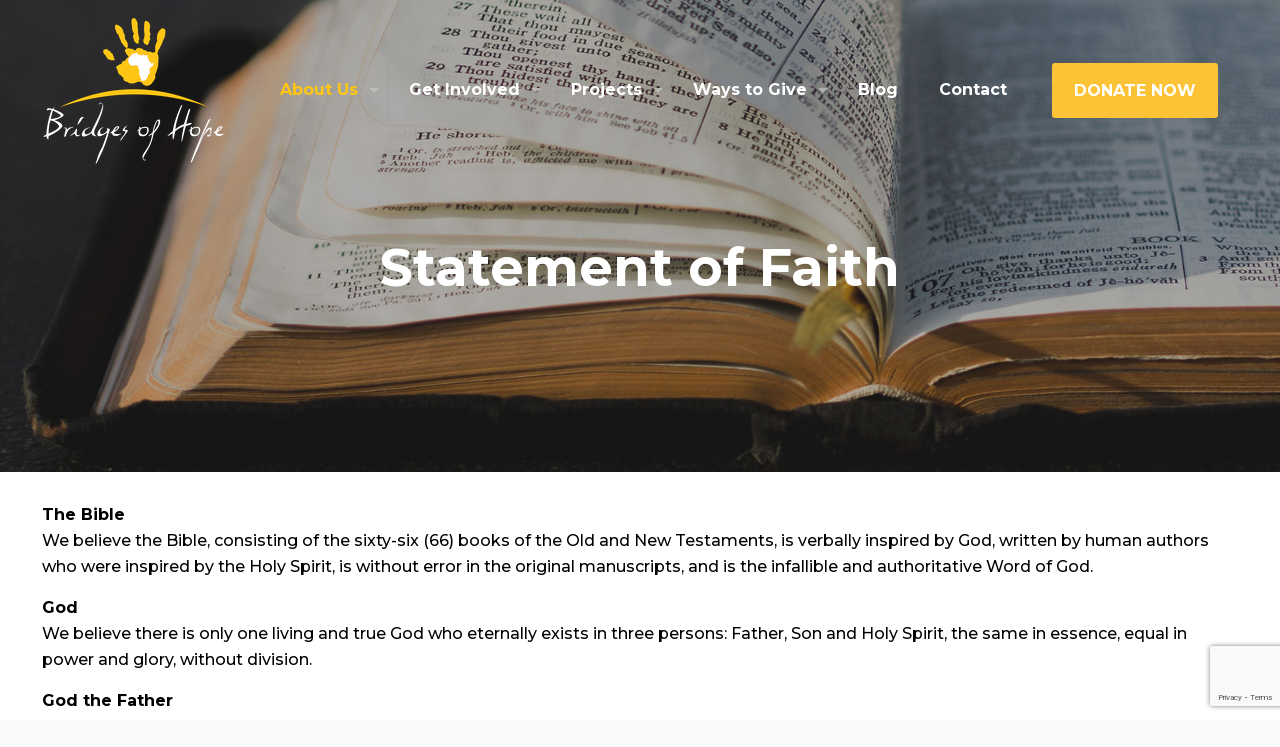

--- FILE ---
content_type: text/html; charset=utf-8
request_url: https://www.google.com/recaptcha/api2/anchor?ar=1&k=6LfmgKMUAAAAAA2iBd4sSIDpi93DTTkqZ49hqc6Y&co=aHR0cHM6Ly9icmlkZ2Vzb2Zob3Bld2VzdGFmcmljYS5jb206NDQz&hl=en&v=PoyoqOPhxBO7pBk68S4YbpHZ&size=invisible&anchor-ms=20000&execute-ms=30000&cb=rch1mom5nopw
body_size: 48807
content:
<!DOCTYPE HTML><html dir="ltr" lang="en"><head><meta http-equiv="Content-Type" content="text/html; charset=UTF-8">
<meta http-equiv="X-UA-Compatible" content="IE=edge">
<title>reCAPTCHA</title>
<style type="text/css">
/* cyrillic-ext */
@font-face {
  font-family: 'Roboto';
  font-style: normal;
  font-weight: 400;
  font-stretch: 100%;
  src: url(//fonts.gstatic.com/s/roboto/v48/KFO7CnqEu92Fr1ME7kSn66aGLdTylUAMa3GUBHMdazTgWw.woff2) format('woff2');
  unicode-range: U+0460-052F, U+1C80-1C8A, U+20B4, U+2DE0-2DFF, U+A640-A69F, U+FE2E-FE2F;
}
/* cyrillic */
@font-face {
  font-family: 'Roboto';
  font-style: normal;
  font-weight: 400;
  font-stretch: 100%;
  src: url(//fonts.gstatic.com/s/roboto/v48/KFO7CnqEu92Fr1ME7kSn66aGLdTylUAMa3iUBHMdazTgWw.woff2) format('woff2');
  unicode-range: U+0301, U+0400-045F, U+0490-0491, U+04B0-04B1, U+2116;
}
/* greek-ext */
@font-face {
  font-family: 'Roboto';
  font-style: normal;
  font-weight: 400;
  font-stretch: 100%;
  src: url(//fonts.gstatic.com/s/roboto/v48/KFO7CnqEu92Fr1ME7kSn66aGLdTylUAMa3CUBHMdazTgWw.woff2) format('woff2');
  unicode-range: U+1F00-1FFF;
}
/* greek */
@font-face {
  font-family: 'Roboto';
  font-style: normal;
  font-weight: 400;
  font-stretch: 100%;
  src: url(//fonts.gstatic.com/s/roboto/v48/KFO7CnqEu92Fr1ME7kSn66aGLdTylUAMa3-UBHMdazTgWw.woff2) format('woff2');
  unicode-range: U+0370-0377, U+037A-037F, U+0384-038A, U+038C, U+038E-03A1, U+03A3-03FF;
}
/* math */
@font-face {
  font-family: 'Roboto';
  font-style: normal;
  font-weight: 400;
  font-stretch: 100%;
  src: url(//fonts.gstatic.com/s/roboto/v48/KFO7CnqEu92Fr1ME7kSn66aGLdTylUAMawCUBHMdazTgWw.woff2) format('woff2');
  unicode-range: U+0302-0303, U+0305, U+0307-0308, U+0310, U+0312, U+0315, U+031A, U+0326-0327, U+032C, U+032F-0330, U+0332-0333, U+0338, U+033A, U+0346, U+034D, U+0391-03A1, U+03A3-03A9, U+03B1-03C9, U+03D1, U+03D5-03D6, U+03F0-03F1, U+03F4-03F5, U+2016-2017, U+2034-2038, U+203C, U+2040, U+2043, U+2047, U+2050, U+2057, U+205F, U+2070-2071, U+2074-208E, U+2090-209C, U+20D0-20DC, U+20E1, U+20E5-20EF, U+2100-2112, U+2114-2115, U+2117-2121, U+2123-214F, U+2190, U+2192, U+2194-21AE, U+21B0-21E5, U+21F1-21F2, U+21F4-2211, U+2213-2214, U+2216-22FF, U+2308-230B, U+2310, U+2319, U+231C-2321, U+2336-237A, U+237C, U+2395, U+239B-23B7, U+23D0, U+23DC-23E1, U+2474-2475, U+25AF, U+25B3, U+25B7, U+25BD, U+25C1, U+25CA, U+25CC, U+25FB, U+266D-266F, U+27C0-27FF, U+2900-2AFF, U+2B0E-2B11, U+2B30-2B4C, U+2BFE, U+3030, U+FF5B, U+FF5D, U+1D400-1D7FF, U+1EE00-1EEFF;
}
/* symbols */
@font-face {
  font-family: 'Roboto';
  font-style: normal;
  font-weight: 400;
  font-stretch: 100%;
  src: url(//fonts.gstatic.com/s/roboto/v48/KFO7CnqEu92Fr1ME7kSn66aGLdTylUAMaxKUBHMdazTgWw.woff2) format('woff2');
  unicode-range: U+0001-000C, U+000E-001F, U+007F-009F, U+20DD-20E0, U+20E2-20E4, U+2150-218F, U+2190, U+2192, U+2194-2199, U+21AF, U+21E6-21F0, U+21F3, U+2218-2219, U+2299, U+22C4-22C6, U+2300-243F, U+2440-244A, U+2460-24FF, U+25A0-27BF, U+2800-28FF, U+2921-2922, U+2981, U+29BF, U+29EB, U+2B00-2BFF, U+4DC0-4DFF, U+FFF9-FFFB, U+10140-1018E, U+10190-1019C, U+101A0, U+101D0-101FD, U+102E0-102FB, U+10E60-10E7E, U+1D2C0-1D2D3, U+1D2E0-1D37F, U+1F000-1F0FF, U+1F100-1F1AD, U+1F1E6-1F1FF, U+1F30D-1F30F, U+1F315, U+1F31C, U+1F31E, U+1F320-1F32C, U+1F336, U+1F378, U+1F37D, U+1F382, U+1F393-1F39F, U+1F3A7-1F3A8, U+1F3AC-1F3AF, U+1F3C2, U+1F3C4-1F3C6, U+1F3CA-1F3CE, U+1F3D4-1F3E0, U+1F3ED, U+1F3F1-1F3F3, U+1F3F5-1F3F7, U+1F408, U+1F415, U+1F41F, U+1F426, U+1F43F, U+1F441-1F442, U+1F444, U+1F446-1F449, U+1F44C-1F44E, U+1F453, U+1F46A, U+1F47D, U+1F4A3, U+1F4B0, U+1F4B3, U+1F4B9, U+1F4BB, U+1F4BF, U+1F4C8-1F4CB, U+1F4D6, U+1F4DA, U+1F4DF, U+1F4E3-1F4E6, U+1F4EA-1F4ED, U+1F4F7, U+1F4F9-1F4FB, U+1F4FD-1F4FE, U+1F503, U+1F507-1F50B, U+1F50D, U+1F512-1F513, U+1F53E-1F54A, U+1F54F-1F5FA, U+1F610, U+1F650-1F67F, U+1F687, U+1F68D, U+1F691, U+1F694, U+1F698, U+1F6AD, U+1F6B2, U+1F6B9-1F6BA, U+1F6BC, U+1F6C6-1F6CF, U+1F6D3-1F6D7, U+1F6E0-1F6EA, U+1F6F0-1F6F3, U+1F6F7-1F6FC, U+1F700-1F7FF, U+1F800-1F80B, U+1F810-1F847, U+1F850-1F859, U+1F860-1F887, U+1F890-1F8AD, U+1F8B0-1F8BB, U+1F8C0-1F8C1, U+1F900-1F90B, U+1F93B, U+1F946, U+1F984, U+1F996, U+1F9E9, U+1FA00-1FA6F, U+1FA70-1FA7C, U+1FA80-1FA89, U+1FA8F-1FAC6, U+1FACE-1FADC, U+1FADF-1FAE9, U+1FAF0-1FAF8, U+1FB00-1FBFF;
}
/* vietnamese */
@font-face {
  font-family: 'Roboto';
  font-style: normal;
  font-weight: 400;
  font-stretch: 100%;
  src: url(//fonts.gstatic.com/s/roboto/v48/KFO7CnqEu92Fr1ME7kSn66aGLdTylUAMa3OUBHMdazTgWw.woff2) format('woff2');
  unicode-range: U+0102-0103, U+0110-0111, U+0128-0129, U+0168-0169, U+01A0-01A1, U+01AF-01B0, U+0300-0301, U+0303-0304, U+0308-0309, U+0323, U+0329, U+1EA0-1EF9, U+20AB;
}
/* latin-ext */
@font-face {
  font-family: 'Roboto';
  font-style: normal;
  font-weight: 400;
  font-stretch: 100%;
  src: url(//fonts.gstatic.com/s/roboto/v48/KFO7CnqEu92Fr1ME7kSn66aGLdTylUAMa3KUBHMdazTgWw.woff2) format('woff2');
  unicode-range: U+0100-02BA, U+02BD-02C5, U+02C7-02CC, U+02CE-02D7, U+02DD-02FF, U+0304, U+0308, U+0329, U+1D00-1DBF, U+1E00-1E9F, U+1EF2-1EFF, U+2020, U+20A0-20AB, U+20AD-20C0, U+2113, U+2C60-2C7F, U+A720-A7FF;
}
/* latin */
@font-face {
  font-family: 'Roboto';
  font-style: normal;
  font-weight: 400;
  font-stretch: 100%;
  src: url(//fonts.gstatic.com/s/roboto/v48/KFO7CnqEu92Fr1ME7kSn66aGLdTylUAMa3yUBHMdazQ.woff2) format('woff2');
  unicode-range: U+0000-00FF, U+0131, U+0152-0153, U+02BB-02BC, U+02C6, U+02DA, U+02DC, U+0304, U+0308, U+0329, U+2000-206F, U+20AC, U+2122, U+2191, U+2193, U+2212, U+2215, U+FEFF, U+FFFD;
}
/* cyrillic-ext */
@font-face {
  font-family: 'Roboto';
  font-style: normal;
  font-weight: 500;
  font-stretch: 100%;
  src: url(//fonts.gstatic.com/s/roboto/v48/KFO7CnqEu92Fr1ME7kSn66aGLdTylUAMa3GUBHMdazTgWw.woff2) format('woff2');
  unicode-range: U+0460-052F, U+1C80-1C8A, U+20B4, U+2DE0-2DFF, U+A640-A69F, U+FE2E-FE2F;
}
/* cyrillic */
@font-face {
  font-family: 'Roboto';
  font-style: normal;
  font-weight: 500;
  font-stretch: 100%;
  src: url(//fonts.gstatic.com/s/roboto/v48/KFO7CnqEu92Fr1ME7kSn66aGLdTylUAMa3iUBHMdazTgWw.woff2) format('woff2');
  unicode-range: U+0301, U+0400-045F, U+0490-0491, U+04B0-04B1, U+2116;
}
/* greek-ext */
@font-face {
  font-family: 'Roboto';
  font-style: normal;
  font-weight: 500;
  font-stretch: 100%;
  src: url(//fonts.gstatic.com/s/roboto/v48/KFO7CnqEu92Fr1ME7kSn66aGLdTylUAMa3CUBHMdazTgWw.woff2) format('woff2');
  unicode-range: U+1F00-1FFF;
}
/* greek */
@font-face {
  font-family: 'Roboto';
  font-style: normal;
  font-weight: 500;
  font-stretch: 100%;
  src: url(//fonts.gstatic.com/s/roboto/v48/KFO7CnqEu92Fr1ME7kSn66aGLdTylUAMa3-UBHMdazTgWw.woff2) format('woff2');
  unicode-range: U+0370-0377, U+037A-037F, U+0384-038A, U+038C, U+038E-03A1, U+03A3-03FF;
}
/* math */
@font-face {
  font-family: 'Roboto';
  font-style: normal;
  font-weight: 500;
  font-stretch: 100%;
  src: url(//fonts.gstatic.com/s/roboto/v48/KFO7CnqEu92Fr1ME7kSn66aGLdTylUAMawCUBHMdazTgWw.woff2) format('woff2');
  unicode-range: U+0302-0303, U+0305, U+0307-0308, U+0310, U+0312, U+0315, U+031A, U+0326-0327, U+032C, U+032F-0330, U+0332-0333, U+0338, U+033A, U+0346, U+034D, U+0391-03A1, U+03A3-03A9, U+03B1-03C9, U+03D1, U+03D5-03D6, U+03F0-03F1, U+03F4-03F5, U+2016-2017, U+2034-2038, U+203C, U+2040, U+2043, U+2047, U+2050, U+2057, U+205F, U+2070-2071, U+2074-208E, U+2090-209C, U+20D0-20DC, U+20E1, U+20E5-20EF, U+2100-2112, U+2114-2115, U+2117-2121, U+2123-214F, U+2190, U+2192, U+2194-21AE, U+21B0-21E5, U+21F1-21F2, U+21F4-2211, U+2213-2214, U+2216-22FF, U+2308-230B, U+2310, U+2319, U+231C-2321, U+2336-237A, U+237C, U+2395, U+239B-23B7, U+23D0, U+23DC-23E1, U+2474-2475, U+25AF, U+25B3, U+25B7, U+25BD, U+25C1, U+25CA, U+25CC, U+25FB, U+266D-266F, U+27C0-27FF, U+2900-2AFF, U+2B0E-2B11, U+2B30-2B4C, U+2BFE, U+3030, U+FF5B, U+FF5D, U+1D400-1D7FF, U+1EE00-1EEFF;
}
/* symbols */
@font-face {
  font-family: 'Roboto';
  font-style: normal;
  font-weight: 500;
  font-stretch: 100%;
  src: url(//fonts.gstatic.com/s/roboto/v48/KFO7CnqEu92Fr1ME7kSn66aGLdTylUAMaxKUBHMdazTgWw.woff2) format('woff2');
  unicode-range: U+0001-000C, U+000E-001F, U+007F-009F, U+20DD-20E0, U+20E2-20E4, U+2150-218F, U+2190, U+2192, U+2194-2199, U+21AF, U+21E6-21F0, U+21F3, U+2218-2219, U+2299, U+22C4-22C6, U+2300-243F, U+2440-244A, U+2460-24FF, U+25A0-27BF, U+2800-28FF, U+2921-2922, U+2981, U+29BF, U+29EB, U+2B00-2BFF, U+4DC0-4DFF, U+FFF9-FFFB, U+10140-1018E, U+10190-1019C, U+101A0, U+101D0-101FD, U+102E0-102FB, U+10E60-10E7E, U+1D2C0-1D2D3, U+1D2E0-1D37F, U+1F000-1F0FF, U+1F100-1F1AD, U+1F1E6-1F1FF, U+1F30D-1F30F, U+1F315, U+1F31C, U+1F31E, U+1F320-1F32C, U+1F336, U+1F378, U+1F37D, U+1F382, U+1F393-1F39F, U+1F3A7-1F3A8, U+1F3AC-1F3AF, U+1F3C2, U+1F3C4-1F3C6, U+1F3CA-1F3CE, U+1F3D4-1F3E0, U+1F3ED, U+1F3F1-1F3F3, U+1F3F5-1F3F7, U+1F408, U+1F415, U+1F41F, U+1F426, U+1F43F, U+1F441-1F442, U+1F444, U+1F446-1F449, U+1F44C-1F44E, U+1F453, U+1F46A, U+1F47D, U+1F4A3, U+1F4B0, U+1F4B3, U+1F4B9, U+1F4BB, U+1F4BF, U+1F4C8-1F4CB, U+1F4D6, U+1F4DA, U+1F4DF, U+1F4E3-1F4E6, U+1F4EA-1F4ED, U+1F4F7, U+1F4F9-1F4FB, U+1F4FD-1F4FE, U+1F503, U+1F507-1F50B, U+1F50D, U+1F512-1F513, U+1F53E-1F54A, U+1F54F-1F5FA, U+1F610, U+1F650-1F67F, U+1F687, U+1F68D, U+1F691, U+1F694, U+1F698, U+1F6AD, U+1F6B2, U+1F6B9-1F6BA, U+1F6BC, U+1F6C6-1F6CF, U+1F6D3-1F6D7, U+1F6E0-1F6EA, U+1F6F0-1F6F3, U+1F6F7-1F6FC, U+1F700-1F7FF, U+1F800-1F80B, U+1F810-1F847, U+1F850-1F859, U+1F860-1F887, U+1F890-1F8AD, U+1F8B0-1F8BB, U+1F8C0-1F8C1, U+1F900-1F90B, U+1F93B, U+1F946, U+1F984, U+1F996, U+1F9E9, U+1FA00-1FA6F, U+1FA70-1FA7C, U+1FA80-1FA89, U+1FA8F-1FAC6, U+1FACE-1FADC, U+1FADF-1FAE9, U+1FAF0-1FAF8, U+1FB00-1FBFF;
}
/* vietnamese */
@font-face {
  font-family: 'Roboto';
  font-style: normal;
  font-weight: 500;
  font-stretch: 100%;
  src: url(//fonts.gstatic.com/s/roboto/v48/KFO7CnqEu92Fr1ME7kSn66aGLdTylUAMa3OUBHMdazTgWw.woff2) format('woff2');
  unicode-range: U+0102-0103, U+0110-0111, U+0128-0129, U+0168-0169, U+01A0-01A1, U+01AF-01B0, U+0300-0301, U+0303-0304, U+0308-0309, U+0323, U+0329, U+1EA0-1EF9, U+20AB;
}
/* latin-ext */
@font-face {
  font-family: 'Roboto';
  font-style: normal;
  font-weight: 500;
  font-stretch: 100%;
  src: url(//fonts.gstatic.com/s/roboto/v48/KFO7CnqEu92Fr1ME7kSn66aGLdTylUAMa3KUBHMdazTgWw.woff2) format('woff2');
  unicode-range: U+0100-02BA, U+02BD-02C5, U+02C7-02CC, U+02CE-02D7, U+02DD-02FF, U+0304, U+0308, U+0329, U+1D00-1DBF, U+1E00-1E9F, U+1EF2-1EFF, U+2020, U+20A0-20AB, U+20AD-20C0, U+2113, U+2C60-2C7F, U+A720-A7FF;
}
/* latin */
@font-face {
  font-family: 'Roboto';
  font-style: normal;
  font-weight: 500;
  font-stretch: 100%;
  src: url(//fonts.gstatic.com/s/roboto/v48/KFO7CnqEu92Fr1ME7kSn66aGLdTylUAMa3yUBHMdazQ.woff2) format('woff2');
  unicode-range: U+0000-00FF, U+0131, U+0152-0153, U+02BB-02BC, U+02C6, U+02DA, U+02DC, U+0304, U+0308, U+0329, U+2000-206F, U+20AC, U+2122, U+2191, U+2193, U+2212, U+2215, U+FEFF, U+FFFD;
}
/* cyrillic-ext */
@font-face {
  font-family: 'Roboto';
  font-style: normal;
  font-weight: 900;
  font-stretch: 100%;
  src: url(//fonts.gstatic.com/s/roboto/v48/KFO7CnqEu92Fr1ME7kSn66aGLdTylUAMa3GUBHMdazTgWw.woff2) format('woff2');
  unicode-range: U+0460-052F, U+1C80-1C8A, U+20B4, U+2DE0-2DFF, U+A640-A69F, U+FE2E-FE2F;
}
/* cyrillic */
@font-face {
  font-family: 'Roboto';
  font-style: normal;
  font-weight: 900;
  font-stretch: 100%;
  src: url(//fonts.gstatic.com/s/roboto/v48/KFO7CnqEu92Fr1ME7kSn66aGLdTylUAMa3iUBHMdazTgWw.woff2) format('woff2');
  unicode-range: U+0301, U+0400-045F, U+0490-0491, U+04B0-04B1, U+2116;
}
/* greek-ext */
@font-face {
  font-family: 'Roboto';
  font-style: normal;
  font-weight: 900;
  font-stretch: 100%;
  src: url(//fonts.gstatic.com/s/roboto/v48/KFO7CnqEu92Fr1ME7kSn66aGLdTylUAMa3CUBHMdazTgWw.woff2) format('woff2');
  unicode-range: U+1F00-1FFF;
}
/* greek */
@font-face {
  font-family: 'Roboto';
  font-style: normal;
  font-weight: 900;
  font-stretch: 100%;
  src: url(//fonts.gstatic.com/s/roboto/v48/KFO7CnqEu92Fr1ME7kSn66aGLdTylUAMa3-UBHMdazTgWw.woff2) format('woff2');
  unicode-range: U+0370-0377, U+037A-037F, U+0384-038A, U+038C, U+038E-03A1, U+03A3-03FF;
}
/* math */
@font-face {
  font-family: 'Roboto';
  font-style: normal;
  font-weight: 900;
  font-stretch: 100%;
  src: url(//fonts.gstatic.com/s/roboto/v48/KFO7CnqEu92Fr1ME7kSn66aGLdTylUAMawCUBHMdazTgWw.woff2) format('woff2');
  unicode-range: U+0302-0303, U+0305, U+0307-0308, U+0310, U+0312, U+0315, U+031A, U+0326-0327, U+032C, U+032F-0330, U+0332-0333, U+0338, U+033A, U+0346, U+034D, U+0391-03A1, U+03A3-03A9, U+03B1-03C9, U+03D1, U+03D5-03D6, U+03F0-03F1, U+03F4-03F5, U+2016-2017, U+2034-2038, U+203C, U+2040, U+2043, U+2047, U+2050, U+2057, U+205F, U+2070-2071, U+2074-208E, U+2090-209C, U+20D0-20DC, U+20E1, U+20E5-20EF, U+2100-2112, U+2114-2115, U+2117-2121, U+2123-214F, U+2190, U+2192, U+2194-21AE, U+21B0-21E5, U+21F1-21F2, U+21F4-2211, U+2213-2214, U+2216-22FF, U+2308-230B, U+2310, U+2319, U+231C-2321, U+2336-237A, U+237C, U+2395, U+239B-23B7, U+23D0, U+23DC-23E1, U+2474-2475, U+25AF, U+25B3, U+25B7, U+25BD, U+25C1, U+25CA, U+25CC, U+25FB, U+266D-266F, U+27C0-27FF, U+2900-2AFF, U+2B0E-2B11, U+2B30-2B4C, U+2BFE, U+3030, U+FF5B, U+FF5D, U+1D400-1D7FF, U+1EE00-1EEFF;
}
/* symbols */
@font-face {
  font-family: 'Roboto';
  font-style: normal;
  font-weight: 900;
  font-stretch: 100%;
  src: url(//fonts.gstatic.com/s/roboto/v48/KFO7CnqEu92Fr1ME7kSn66aGLdTylUAMaxKUBHMdazTgWw.woff2) format('woff2');
  unicode-range: U+0001-000C, U+000E-001F, U+007F-009F, U+20DD-20E0, U+20E2-20E4, U+2150-218F, U+2190, U+2192, U+2194-2199, U+21AF, U+21E6-21F0, U+21F3, U+2218-2219, U+2299, U+22C4-22C6, U+2300-243F, U+2440-244A, U+2460-24FF, U+25A0-27BF, U+2800-28FF, U+2921-2922, U+2981, U+29BF, U+29EB, U+2B00-2BFF, U+4DC0-4DFF, U+FFF9-FFFB, U+10140-1018E, U+10190-1019C, U+101A0, U+101D0-101FD, U+102E0-102FB, U+10E60-10E7E, U+1D2C0-1D2D3, U+1D2E0-1D37F, U+1F000-1F0FF, U+1F100-1F1AD, U+1F1E6-1F1FF, U+1F30D-1F30F, U+1F315, U+1F31C, U+1F31E, U+1F320-1F32C, U+1F336, U+1F378, U+1F37D, U+1F382, U+1F393-1F39F, U+1F3A7-1F3A8, U+1F3AC-1F3AF, U+1F3C2, U+1F3C4-1F3C6, U+1F3CA-1F3CE, U+1F3D4-1F3E0, U+1F3ED, U+1F3F1-1F3F3, U+1F3F5-1F3F7, U+1F408, U+1F415, U+1F41F, U+1F426, U+1F43F, U+1F441-1F442, U+1F444, U+1F446-1F449, U+1F44C-1F44E, U+1F453, U+1F46A, U+1F47D, U+1F4A3, U+1F4B0, U+1F4B3, U+1F4B9, U+1F4BB, U+1F4BF, U+1F4C8-1F4CB, U+1F4D6, U+1F4DA, U+1F4DF, U+1F4E3-1F4E6, U+1F4EA-1F4ED, U+1F4F7, U+1F4F9-1F4FB, U+1F4FD-1F4FE, U+1F503, U+1F507-1F50B, U+1F50D, U+1F512-1F513, U+1F53E-1F54A, U+1F54F-1F5FA, U+1F610, U+1F650-1F67F, U+1F687, U+1F68D, U+1F691, U+1F694, U+1F698, U+1F6AD, U+1F6B2, U+1F6B9-1F6BA, U+1F6BC, U+1F6C6-1F6CF, U+1F6D3-1F6D7, U+1F6E0-1F6EA, U+1F6F0-1F6F3, U+1F6F7-1F6FC, U+1F700-1F7FF, U+1F800-1F80B, U+1F810-1F847, U+1F850-1F859, U+1F860-1F887, U+1F890-1F8AD, U+1F8B0-1F8BB, U+1F8C0-1F8C1, U+1F900-1F90B, U+1F93B, U+1F946, U+1F984, U+1F996, U+1F9E9, U+1FA00-1FA6F, U+1FA70-1FA7C, U+1FA80-1FA89, U+1FA8F-1FAC6, U+1FACE-1FADC, U+1FADF-1FAE9, U+1FAF0-1FAF8, U+1FB00-1FBFF;
}
/* vietnamese */
@font-face {
  font-family: 'Roboto';
  font-style: normal;
  font-weight: 900;
  font-stretch: 100%;
  src: url(//fonts.gstatic.com/s/roboto/v48/KFO7CnqEu92Fr1ME7kSn66aGLdTylUAMa3OUBHMdazTgWw.woff2) format('woff2');
  unicode-range: U+0102-0103, U+0110-0111, U+0128-0129, U+0168-0169, U+01A0-01A1, U+01AF-01B0, U+0300-0301, U+0303-0304, U+0308-0309, U+0323, U+0329, U+1EA0-1EF9, U+20AB;
}
/* latin-ext */
@font-face {
  font-family: 'Roboto';
  font-style: normal;
  font-weight: 900;
  font-stretch: 100%;
  src: url(//fonts.gstatic.com/s/roboto/v48/KFO7CnqEu92Fr1ME7kSn66aGLdTylUAMa3KUBHMdazTgWw.woff2) format('woff2');
  unicode-range: U+0100-02BA, U+02BD-02C5, U+02C7-02CC, U+02CE-02D7, U+02DD-02FF, U+0304, U+0308, U+0329, U+1D00-1DBF, U+1E00-1E9F, U+1EF2-1EFF, U+2020, U+20A0-20AB, U+20AD-20C0, U+2113, U+2C60-2C7F, U+A720-A7FF;
}
/* latin */
@font-face {
  font-family: 'Roboto';
  font-style: normal;
  font-weight: 900;
  font-stretch: 100%;
  src: url(//fonts.gstatic.com/s/roboto/v48/KFO7CnqEu92Fr1ME7kSn66aGLdTylUAMa3yUBHMdazQ.woff2) format('woff2');
  unicode-range: U+0000-00FF, U+0131, U+0152-0153, U+02BB-02BC, U+02C6, U+02DA, U+02DC, U+0304, U+0308, U+0329, U+2000-206F, U+20AC, U+2122, U+2191, U+2193, U+2212, U+2215, U+FEFF, U+FFFD;
}

</style>
<link rel="stylesheet" type="text/css" href="https://www.gstatic.com/recaptcha/releases/PoyoqOPhxBO7pBk68S4YbpHZ/styles__ltr.css">
<script nonce="yQVfA6yRTk3nkZVmUwIFvQ" type="text/javascript">window['__recaptcha_api'] = 'https://www.google.com/recaptcha/api2/';</script>
<script type="text/javascript" src="https://www.gstatic.com/recaptcha/releases/PoyoqOPhxBO7pBk68S4YbpHZ/recaptcha__en.js" nonce="yQVfA6yRTk3nkZVmUwIFvQ">
      
    </script></head>
<body><div id="rc-anchor-alert" class="rc-anchor-alert"></div>
<input type="hidden" id="recaptcha-token" value="[base64]">
<script type="text/javascript" nonce="yQVfA6yRTk3nkZVmUwIFvQ">
      recaptcha.anchor.Main.init("[\x22ainput\x22,[\x22bgdata\x22,\x22\x22,\[base64]/[base64]/[base64]/[base64]/cjw8ejpyPj4+eil9Y2F0Y2gobCl7dGhyb3cgbDt9fSxIPWZ1bmN0aW9uKHcsdCx6KXtpZih3PT0xOTR8fHc9PTIwOCl0LnZbd10/dC52W3ddLmNvbmNhdCh6KTp0LnZbd109b2Yoeix0KTtlbHNle2lmKHQuYkImJnchPTMxNylyZXR1cm47dz09NjZ8fHc9PTEyMnx8dz09NDcwfHx3PT00NHx8dz09NDE2fHx3PT0zOTd8fHc9PTQyMXx8dz09Njh8fHc9PTcwfHx3PT0xODQ/[base64]/[base64]/[base64]/bmV3IGRbVl0oSlswXSk6cD09Mj9uZXcgZFtWXShKWzBdLEpbMV0pOnA9PTM/bmV3IGRbVl0oSlswXSxKWzFdLEpbMl0pOnA9PTQ/[base64]/[base64]/[base64]/[base64]\x22,\[base64]\x22,\[base64]/w7MbQiZnESZywoVTw47DocOpfMKEEw3CjcKFwqfDnsObLMOZX8OeFMKfesK8aC3DhBjCqy7DgE3CksOpDwzDhnfDr8K9w4EUwoLDiQNPwr/DsMOXbcKvflFsUk0nw6VPU8KNwofDpmVTH8KJwoAjw4gyDXzCr11fe1grADvCllFXagHDmzDDk35Sw5/DnWR/w4jCv8KweWVFwp7CiMKow5FHw4N9w7R7asOnwqzCljzDmlfCmlVdw6TDm3DDl8Ktwrkuwrk/SMKWwq7CnMONwptzw4k/w7LDgBvCuzFSSAnCkcOVw5HCp8KhKcOIw4TDhmbDicO7RMKcFkoLw5XCpcO1L08jT8K2Qjk/[base64]/CmzLCqT1mAMKBCUV2Ngguwppma8OMw6ceS8K/YzUSamLDohbClMKyJRfCrAQ5F8KrJVDDu8OdJWLDkcOJQcOkKhguw5PDoMOidTnCgMOqf3jDl1s1wrpbwrpjwr4Ewp4jwqE1e3zDmGPDuMODDDcIMD3CgMKowrkID0PCvcOWQB3CuRfDi8KOI8KGCcK0CMONw4NUwqvDm3bCkhzDizI/[base64]/wqrDtE3CtMOeEGrDoCjCuQPCuUBIYn8qXzkXw65iA8KHXcO7w45hXm/Co8O0w4HDkRXCh8OoUQt3GSnDr8KuwpoKw7QJwrDDtml8dcK6HcKneWnCvFEawpbDnsO9wrU1wrd/esOXw55+w5s6wpEnSsOow5rDjsKcK8OII2bCjhxKwp7CpDXDh8Kow4NMNsKQw6bCsiETOHbDhwBoK17DjV1jw7PCgsOYw5Y9bgRLRMOywrbDscO8WMOiw6t8wpcEWcOpwq4TRsKdM09/OHZtwpDCmcOpwoPCiMOhP0EnwoIeUMKqcRXCkUPCk8KqwrwyFEo4wp1Iw6V0CsOUC8OPw50JW0pCcTvCusOkW8OtQcKwS8OSw5kVwoswwqzCisKKw6cUBEbCscKaw4wJL0nCu8O2w5jCocODw5p7wpdmcm3DiAjChBDCjcO3w7/CpVE5bMOnworDi1BeAQ/DjjghwqtMGcKHB0N2TlfDmXd1w7t1wqfCuSPDs2ckwrJAIDTCulbCn8OSwoZuc17DjMKqwqTCksOPw6YNCMOXVgnDusOoEjthw5g9cT8wFMOMOsOXLVHDogIPRkHCn1txw6J7EV/DnsOTBMOcwo/Dj3jDlsOkw7TClMKJFyMtwrDCsMKmwo9gwr9eBMKpLMOLRMOCw6JfwobDgh/[base64]/DuSTCs1lew6NtcTPDl8K3wrEVCcOtw5PDjHLCq0DCiA9BbMOUc8OlSsOHHCg2BGZGwoApwpPDihMtG8OiwrbDrcKrw4Q9VcOVa8Ksw5IIw7caBsKYwoTDqRXDpBzChcOhcy/ClcKuFMKhwoLCtW8WN0LDtmrClsOUw5JwHsO9MMOwwpN1w593SXvCp8OyFcKeLAwHw57CvVYbw4cnSUTCqE9cw6wjw6hIw5U4ESPCmhfDtsOuw5rCtcKew4XConvDmMO0w41bwox/[base64]/[base64]/ChBBbfGlscF3Dp2vDiMO4ecKXw43CpsKwwofCisO+w59bSFwbEDEHZiQnTcOawqPChy7Ch38mwqJ/w7bDh8Osw5s2w4DDrMKqM1MLw4AEb8KLfD3DuMOlWMKQZjdvw5vDmg/DqcKdTGU+EMOLwqrDqRUlwrTDgcOXw754w6fDqwZeG8KRFMOeAE7Dl8KxV2hXwoIFfsOfXHbDonwpw6EtwrBqwr9QAF/CqyrCrSzDozzDkjbDvcOrJw9NWgM5wo3Dvm4Yw4TCvsOgwqMgw4fDjsK8WwBewrEywpV9I8OSLEbDl1rDisKZTGlgJ0nDpMKndgTCmlVGwpw+w4IzewduFDnCvMK7biTCu8KjQcKkN8OKwqlLKcKtX0A/[base64]/wpPCmQHCrsKXwpLDnMOmX8KZSybDuxHDhBvDrcKfw5vCg8OYw4NuwocPw7DDuWTDqsO2w6zCpxTDo8K4PW5hwoIzw4U2UcKVwphMTMOLw4LClBrDnmrCkC8nw5Y3wovDnT/[base64]/CqirDrQ9PaE3Csj/DmsKaw7RFwpnDtBbDuDEwwrPCn8Kfw6PCs1ZOwrzDpCjDjsKmGcKvwqrDmMK9woDCm0o0wroEwovCgsOSM8K+wpzClzksMwZVWMKXw78RHDk0w5t+V8K5wrLCtcOLIFPCj8OeacKIQcK0Bk8iwqzCksK1eFHCrMKRIGjDg8K+RsK2wrN/fTvCisO6wpHDj8KGBcKTw70Iwo0lJgxNZAFYw43CqcOgGERfM8O2w5TClcOGwrA4wo/[base64]/BF/Dsjl8w7kqMC5NQUPDqcKwwrvDocO4cDdpwo/CqEs3ScOyBExcw6pYwrDCu1jClmnDqXnCnMO5wqMKw6wOwonCj8OhZcONdCbDo8KLwqsPw6dDw7lVw65zw6ECwqVuw4EIBEVfw4ciDmsJRGvCoXgtw4jDmcKhw5LDgsKQUcOpBMO4w6kfwrh/ZXLCsDkbbkU7wovCrRMjwr/Dp8KNw7Nte3oAw43CscK9XGLDm8K/BsK8HzfDrWdKPjDDnsOWTkJ8R8KOMW3DjcKkK8KMJgLDsWk3w6HDhMOhL8KXwpDDilfCocKpTnrCiUhCwqckwolIwoNbcsOTJk8HTQtFw5kBdA3DtcKGR8OVwrvDnsKFwrhXFSvDhkfDu0FdchTCs8ODNcKvw7U1XsKvEcKPbsKwwqY3Sgw+cDvCrcKRw6Y1wr/CvMK9woEow7VAw4VFOcOrw4M4QMKFw6UTPEXDojRlKBLClVXClQQ4w6jCuhvDksKYw77DgyY0FsO2flU7SMOcSsOiwonDrMOdw6Euw73Cr8OwVU/DvGxFwpnDunN6eMKjwpNfw73Crn/Cg1tTRDkiw7DDpsOhw5h0wp8Cw43ChsKQIy/DsMKewrsjwrsFPcOzQAbCvsOXwrnCisOlw73CvUALwqLDsUE/wrk0XR/CocO3GgxDRAooIcOhdMO+Q3FiIcOtwqXDkzBYwo0KJlTDkVJUw4/[base64]/PsO/w4rCjMKEM8Kjw7TCk8KRwp7CsDlCwqZrwpAiw4fChMO4HzTCkmXDuMKhbwxPwp1TwpkhPsK2QkQzwqHCusKbw4YQFVt+B8KZGMKTeMKEOR8tw4Qbw7MGdMO1ccK8cMKQdMOOw4tdw6TCgMKFw4fCqnADHMOQw70Aw6/Cl8K2wok7wq1hM1VAYMOgw7I3w58vUmjDnHvDqMOlGB/[base64]/[base64]/[base64]/w6/DosKmK8O/w6Imw6fCpcKVDMO1UsO9GgdAw45LMcOPwr4yw7bCgEjDp8OYB8K0w7jCv3rDqj/ChcOaQlJzwpAkTSXCr0zDsSTCgsKtJidhwpDCv0XDqMOJwqTDg8KbM3gUT8O9w4nCsSrDhMOWN2N2wqNfwp/DugDDlV1iV8O+w5nCs8OxDmjDnMKZYhLDq8OKVSXCpsOeZVTCkX1qNcK9XMOdwpDCjcKHwqnCglTDmMKewoRRR8OiwoZ1wqLCtnTCkDTDpMKdFlXCpyrDjsKqNkvDrsO4w6/DunZEBsOYZg3CjMKqfcOPXMKcw7Uew5tew7vCkcKZwqbDlsKRw4AEwq7Ck8O7wpfDjG7DtntMGzhuSjJUw6BbIsKhwoNlwqTDr1BVEmrCq3YQwr87w4hiwq7DuT7ChVc+w5XCs3kSwobDgTjDt2BAwrV+w4gAw4kpUC/CocKzYcK7wr3Cv8Kbw59dwokTNQoKCmt2eAzDsBQGZMKSw77ClVJ8RxjDunEoWsK4wrHDicKVXcOaw5BRw7kkwrzCkQE+w7oPeE81dRsLbcOHNMKPw7FSwpvCtsKqwohrUsKTwoJkVMOpw4l3fH04wrk9w5rCr8O+ccOLw6/Dg8KhwrzDj8Ote1khGTjCryRVNsKXwrLDljTDlQrDih7CqcODwoIwZQ3DonDDu8KjTcKZwoAgw5pRw5/CoMOpw5kwRmLCnDFKfH5fwpnDqMOiVcORwr/ChRt6wqMkNj/DrMOYX8OJP8K0fMK0w7zCnlxfw5fDu8KEwrBRw5HDu33DrsOvXsOww6Vdwo7CuRLCqn9TeTDCncK0w5ZRbR/[base64]/DpMOrW8K8PCUVN8OYeFEGK0QFwp1mw5LDlEDChVrDl8KISF/CuzzCqMOoMMKQwoPCvsOYw48Cw5DDp1jCijsaYFwyw7jDpzXDjMOYw7fCvsK+dcO+w7EpOhlKwpApARtjACR1AMOzPRXDucK8QDUpwpc9w5vDmcKTecKwRinCjDltw4MNaF7Cq2EDdMO/woXDqGvCuHd4csO1VxRbw43DjCYow4otasKcwpbCg8ONLMOFwp/CgnjDiTNYwqNbw4/Cl8O5wpY5B8OGw7zCksK5wog8e8O3XMOSdlfDuhfCvsKAw7VoVsOxBcK0w6kJKMKGw5LCkngvw7vDtjvDqi0jOTp/wrstQ8Kcw7HDvVXDkMKtwpfDmg8OKMOnWMKbPHPDuifCgjUYJQ3Dl3FDEMOUUFDCoMOsw44PGnPDk2/DtzTDh8O6PMOeZcKDw4rDncKFwqBwNRlJwq3Dq8KYMMOFc0U+w5Ibw4fDryY+w6jCmMKXw7HCmMOzw7QRFW1UIsOIf8KQw4XCosKtKU/DgsKSw6JFb8KcwrN4w6snw73CocOTI8KUf3x2VMKrbl7Cv8OMKm1ZwpMZwoBAe8OBXcKnaxRWw5s5w7rCnsOFfXDChsKLwqHCulQmNcKaZmYWYcO0LivDkcKjeMKhTMKKBWzCihHCqMOlQVMDSA5xwoE9azUzw7fCmgvClD/DiBLCqgR2DMOzJncDw6B+wpfDhcKSw6/DjMKXazBNw5TDmHMLw5kufGZDfCPDmhjCjE3DrMKJwoECwoXDqcO7w4EdLgciCcOVwq7Ct3XDsXrDucOyAcKqwrfDj0LCg8K3AMKZw6JMQUA0Z8KYw4lOd0zDrsOAN8ODw6fDpjNuRSzCq2R3wohkwq/DnhTDg2cSwr/DsMOjw7s3wqHCt3Q/KsOoeAccw4YkF8K6IwDCvMKbP1bDkVxiwrVCdsO6IsOUwpxzK8OaUCbCmnh8wpAywpgveicVUsKXK8K0w4xTPsKiS8O8enkJwq/DtDLDk8KQwoxsCXhFRg0CwqTDssKmw4zCvMOMc3jDo0FCd8Kaw6AkUsO+wr7CiTkrw7zCtMKyOAJxwqVcd8KsK8K/w5x5bWnCsz4YS8O3AQ7CpsKgBsKESEDDn2rCqMK0eA85w51Twq/CqzbCiA/Ciz3CmsOKwq3CmcKeIcObw7hDDcO1w4sUwrRLe8OhDnLCowAhwpjDncK/w7bDlWnCpgvCmy11bcOxRMKfVAvDi8OgwpZYw4MoQDbCnyPCvMKxwpPCr8KEwqDDh8KdwrHCpH/DiTtfOCnCv3Nmw4nDi8OuP2csIjRew6zCjcOtw7YbeMOwZcOIAnMZwoHDq8OVwojCl8O8ZDbCgcO0w411w6DCqxcbJcKhw4xGLyLDtcOvM8O/[base64]/FDbDu8KzRcKyw4LCmXtTfizCkMKTZkDDvHxJw4/DhsKcbEvDosOew5I+wq8YP8K/LMKud2/DmCjCiiYpw75eZinCm8KWw4nCh8Ocw7/[base64]/[base64]/[base64]/Cpx9XwrDDugVXXMOnw7N2T8OHw6rDgE7CkcOxwqvDtUxLAwTDi8KyEnHDlmpzByTDssOSw5DDmcOzwrLDuzjCosKjdQfCksKXw4lIw7fDpD1vw4kRQsKuVMKBw6/DuMKycB5Hwq7DoFUUcCYhe8Kmw48QMcOTw7fDmk3DmR0vf8OGMkTDo8O/wqnCtcK6wpnDoBh4RQ5xWw96RcOlwq1TH03DjsKdXsOaQzDDkEzCtx3Cl8Olw53CpC/DhcK8wr7CrMOFLcOKOMOJKU/CrXgEY8Kjw77DucKswpjDo8Kaw752wpAvw57DjcKPY8KVwpLDg0nCp8KHYHbDnMO/w6ICORrDvcK/LcOoIcK4w5DCocK9QjvCvhTCmsOcw404wqo0wohyZhx+fyBywobCmQXDuh87czRAwpYcfhd/[base64]/Cg8KLwoNpP8Oiw7DDkG9Iw7jDgS1pwpLDqRdhwoBUHMKkwpISw4ZwdsO6ZXnCh3FDZcKQwp/CjsOKw73CucOqw6xDTzDCgcOJwrTCky5SV8OZw7JARsOHw5oUScOZw4PDqQVRw5orwqDCoSVLU8OmwrfCqcOafMKZwoDDtsKidMKwwr7CkTYXf2QdXArClcO3w6VLEsOmSzNsw7bCtUbCoQzDpX0DasK/w7lMWcKUwqELw63DpMORZ2fDh8KAYX7CtEHDlcOATcOiw6HCinwxwqfCgsOvw7HDl8KvwpnCqn4+B8OQIFBSw47CkMOjwr7Cs8OJwp/[base64]/CrMK8b8OzeMOZw6nCu8K9w4bDlSnCssKMw4jDjMKrXzcHwpPCrcODwrrDnS9Vw4HDnMKfw77CkS0Vw4MTDcKzdxLCicKhw7kEfsOkC3TDiV1fJm1ZZ8Kuw5puISPDq23CgQhEPXR0a2nDjsOQw5PDomnCkAZxSQVZwooaOkoswpXDhMKHwoZWw5Zyw6TDpMKhwqs/w6AxwqPDjUjCuz/ChcOYwrbDpz/CiH/DnsOEwr93wo9cwqxWN8OWwqPDsS4QB8KBw48De8K8E8ODV8KNRCdKN8KPKsONelM+bWRIw59Pw7TDgm0ZVsKlAmI1wpdYA3fCjTPDk8Oywq4Mwr/CscKtwofDjm/DqF4zwqopZcORw51Ow6XDqcO3FsKQwqbCkD8Ew7oLN8KLw6crZn8Kw7bDj8KvOcOuw7cyeyTCpMOEacKUw5fCosK6wqtxEcOQwqbCv8KlfsKlXBvDv8OMwpDCp3jDvRXCqcK+wo/[base64]/[base64]/CjkvDocOLGsOJPcKcGTMWH8KNXMOjJ1TDiwsGWMK+wqzCrMOBw5XCpTAaw7B3wrcqw5lew6DCk2fCgG4/w5nDl1jCh8O4Sk8rwodDwrtEw7QfNcKWwp4PRcKrwoXCiMKDYMKESnMBw6LCpMOGKUdMX0HCosKbwo/CpQjDtEHCkcKSER7DqcOhw47DtQImf8OnwpQDcC5PVMK5w4LDgxLDoCocwqBwO8Kycj8Qw7jCo8OaEGMbfAnDgMK4OFTCrRTCrcKxa8OqW0IfwqJVW8KewoXCtiokD8OiOcKzGkrCuMObwrZtw4vChFvDu8KbwrQ7KTU/w6vDlMKuwoFBw6NrfMO1FyJzwqrDg8KeGmPDmi/CtARhEMOUw4RJSMO6BH91wozDswBzacKMVsOZw6XDvcOjO8KLwoHDm2DCmcOAME8ILBY/[base64]/CksK8OcOpEwgMGsKUGHoHOcKJw5XDvAnCuMKPwpfCq8OHNhrCty01W8K8DCPChMOGG8OLX3XCtcOpX8OoWcKFwqTDqRYww4FxwrHDmsO4wqpfTSjDpcOrw5UGFD52w7R3PcOXOBbDm8OkSHpPw4/CoU44bcOcYGXDlsO+w7PCuznChmLDt8O1w5PCoGotFsKFBGfDjU/DoMKGwohwwpXDqcKFwq1SFVnDugoiwpY4TcO1UmdSeMOvw7ltQ8O3wo/DmcOPM3vCkcKfw5zCnjbDk8KHw7HDt8K+wppkw69fEF4Uw4/CoAdjT8K9w6nCm8KWGsOtw5DDrsO3wqtydA9AMsK2Z8KQw4cde8O4NsOHVcOTw4vDtgHCtljDr8OPw6jCosKBw75nYsKyw5PDoGMFWBfChiY/[base64]/[base64]/woUcwo7DkXTDlH9jw6Z1WjvDj8KRKsOiw5/DiA1UQDVUbsKWWMK6Bj/CssOfHcKlw5ZjWcKDwpxzXcKQwqYhWEjDvsK8w5rDsMOnw5QCDjZKwojCm0gaUyHCnDN5w4h+w6XDnFxCwoEWHx96w7EUwq7Du8KPwoDDpmpkw40/PcKSwqYHQ8O3w6PCvsOzd8O/w7YNCQEcw5PDuMOvVTHDgcKsw6N+w4zDtGc8woxgbsKlwqnCm8KlHsKbGTrCmAhlcg7CgsK/BEHDiVXDncK3wqDDtMOow6cQVzPCnGzCvVgewqB7bMKmCcKLHVPDv8KjwqAhwqR5aGXDslPCvcKOPjtIASgJKw7CmsKgwqgJw5/CqsKPwqgvBCsPK0AxbcObUMObwod3KsKowrwRw7V7wrzDuV7CpSXCjMK/[base64]/w4jChXTDm8KvEkcSwokMwq7CmFvCr8Onw5XDv8OgwqPCv8K6w6xfc8K8X2FLwptGdXI0wo1mw7TCiMKZw7RtN8Ore8O7GsOFIw3ChBTDsxE/wpXDqsOHQFQ2VH3Cmi4TIVzCs8KJQXHCrCDDmHTCs3MDw4F7RDDCk8K0dsKDw4vDqsKdw5rClEkME8KrAx3Dv8K7wrHCswDCmSbCqsOBfMOhacKlw70fwo/[base64]/DtUvDiMKYPxtSAVbDiUh9w5wHwqDCpsOPwojCvVTDr8KfKMObw5jCjDwPwq7Ct3jDhW4gFn3CrhBjwo8SB8ORw4F1w4l2wq4Nwoczw6hpTcKlw7o8wonDmydhTCDCncKYHMOwAsOhw4k9f8OYPCTCn0drwrHCjArCrkB7woFsw4AHWERqSS3CnxbDnMORQ8Obex/[base64]/ClBrDvx/ClMK3IWrDhFrCrMKAa08Awq8Bw6caIsOtbFxaw43CklXCvcKaHX/Cn2TCuBl8wpXDrBfCgsO5wqDDviNBWsOmTMKpwrU0U8Kuw6ZBSsKRwr/DpxhFVAsFKnfDsipFwoIkd38zKR8+w406w6jDqh9yB8O5axvCkgLCkVrCtsOWYcKlw6JYWjonwpcVRnAeSMO6CVwrwonDiB9iwqhNSsKHKR0TD8ODw73ClsOBwo/DpcOlacOQw487QsKDw4jDo8OswpfCgHYOXCnDvUY5wofCgGLDp2wywpkgKMOEwr/Dk8OIw47CiMOQK3/Dij0jw4LDjcO8NcOHw5w/w5bDrWXDrS/[base64]/CuMOJPsO9w4xxwpZJw5xewqRxc8KgwrHDg8O2MQTCvcOKwq/CocONNHXCscKNwq3Cmk/Dn2TDosOeZhokX8KIw4Vew4zCsl3Dg8OjPMKRVzjDlljDhMK0E8OsLG8tw4kFasOtwqNcO8OnFxQZwqnCq8OXwrR9wqAVQUDDmg45wobDq8OGwqXDmsK/[base64]/wqxzwqDClcOLw5nDvxMUJ3TDiG0RwpHCssKmYcKVwqHDgTPCg8KiwprDjsK5J2LCk8OqDl4Zw5MVW3rCg8Opwr7DjsOVLABaw5wGworDsEd3wp4AXh3Cmypow4HDhQ7Dgx/DqMKLZT/DscKAwqnDkcKFw7R2QSA6wrEGEcOAVMOUHmXDoMK8wq7Cs8OBPsOTwpkkA8OfwqDCnMK1w7QxDMKKXsOHAjDCjcOywpV6wqNcwoPDp3/CmsORw6zCvg7DrMKtwp3Do8OBP8O9Rw5Cw7fDnjANWMK1wrvClMKtw6vCqsKed8Kvw5DDmcKmKcOmwo3Dq8Kfwp/DjWszHWJ2w7bDuC3DjyYEw6dYEDoDwrk2b8OewrYpwojDicKFBcKHGn9OWHPCo8KNCgJVUsKlwqYtPsO0w6jDv08RL8KMOMOVw4LDthnDj8Oqw44+HMOEw5rDmwpcw5HCrsOgw71pGQtLKcOWez/[base64]/w5jChsOFTTzCpMKTwrgicXHDmMOQw5spwpMgcsOdG8KaTSnCmXc/[base64]/w67DsBFRwrQ5GMOTwo/CkGbCosOAUsOYwr/CpXtmNVfDlcO2w63DhX0KKkjDjsKxYsOuw7cuw5nDosOycwjCq3jDnEDCrcKQwq/Cpn5pSsKXOcOuAcOGwpVywrDDmDLDgcOFwo4vCsKsZ8KzN8KTWsK0wr13w4lPwpJbfMOjwqXDi8Knw5d9wqvDosOjw6BRwpAswoQnw5fCm1pGw5sXw6/DrsKIwrjCpTHCqhjDvw/[base64]/AUDCt8Oyw5pPZ3hwwoU6R0dIPAtgw6pBw5cKw5dewrXCoQ3DvE7CtTPCtj3DtlV5EylHVHvCug9/[base64]/DhmnDnMK/wpHDuwDCgcKDw73DsVzCn8KvcDHCp8KTw4vDhETDnk/[base64]/DoHR+bVzCn8OVw5/Dh8K+DBXCnlZnOBTColfDgsKaHgnCgA0Vwp3Ch8Kew7LDq2TDr2M0wpjDtcOlw7Bmw4/CiMOzXMKALMKKw57DlcOlTCssIETDnMObYcOgw5AGF8KgP0XDo8O+HsKHNBXDiWfDhMOcw7nCq1/CjMK0UMO/[base64]/YGQ+wrJxLQ/Cux/[base64]/[base64]/[base64]/BsKnwrDCisO6e8K2w7BWw4kOw4Y0wpzCnMKZw6B9wpfDllHDvBt5w6bDjx7CrChZC1vCln/ClsO2wpLCql3CusKBw7fDv0HDrsOvWsO2w7HCmcKwRDVAw5PDi8OhfRvDmjlWwqrCpiI8w7NSAS/CqRMgw4pNJiHDtUrDvlfCpgJleGM6IMOLw6sGHMKrGwzDt8OrwpLCssOXG8O4OsKBwpvDqHnCn8OabzcKwqXDnn3DusKrS8KNKcOUw5TCssK0S8Kew7rCusK4N8KUw7/DrsONw5fCpsKxBXF7w6rDmSzDg8KWw7oAdcOxw4V7fsOQJcKABxLCksKxB8OYcsKswpZUeMOVwpHDh3BQwqo7NG0XKsO4fjbCgmFXAsO9ZcK7w6PDmXjDgR3DnVFDwoDDq0tvwqzCvCQpGgnDm8OAw68uw6ZDAhTCiEdGwpPCjlg+K1/Dn8Ogw57CnDBTQcKow4Y/w7XDhMKewoPDnMO1JcK0wp46IsOSccKfbcO7EV8EwonClcKJHsK+cxluAMOeGyrCjcODw6olfh/DhlDCjRjCv8Onw7HDkSXCugrCh8OLwqs/w5BRwqMxwp7CkcKPwo/CuRJ1w7dhYHnCg8KNwqJzR1wGdHlFSn3DnMKofi0EFV8TUcOlN8KJBsK6dhbCqsOCNA3Dk8KEJMKCw6LDoRhzLSIfwqQHRsOSw6/[base64]/Dm8O4wo5TKVtywrlga2PCuj/CjMOhTw8dwoTDrjoIQ3kAWWw8ZRLDixlJw5kpw6hhfsKYw5syfMObR8KSwoR6w5gQfRd+w5/DvltQw4x3AMOww7sAw5rDm3bCg24CccOxwoFHwoJTdsKBwo3DrXfDkzrDhcKvw5vDk2sSHxwbw7TDmRFpwqjDgkzClAjCpxYSw717IcKMw4cCwpZaw7I8RsKkw47CkcK1w4dBc3bDpMOoPQ8zBcKZccOMLg3DhsOTMsKrKiRxY8KyV33CksO+w6/[base64]/CkknCvXBZwoRCVE3DrQtEw7QtYg3Dqm3Cr8K2YxfDonzDuHLDocOtHVRKNmQ4wrZgwo07wq1TeBRQw7/[base64]/DosO1fRMhNcOSTMK3w4HCpSrDpcOaLMOtw6tJw5XCkcKww4zDk2PDv3DDk8ODw4bCo2fDv0TCnsKxwoYQw75lw6lubhc1w4HDpsKvw5wawr/Dk8KoVMOnw4ppCMKEwqcQZCLCk0VQw48Uw58lw5wbwq/ChMO0fUXDr0bCuwrDtAvCmMKNwqbCr8KPT8OeW8KdbhRQwptOwpzClHDDucO+C8Ojw7xTw4zDnlxCNzjDgWvCsyNkwpjDgCkYIR/[base64]/CicKGwqdkw79+wobDssKCOBY9dsO9BivDvSrDgMO+wrUFHm7Dr8KESXTCu8K3w4Y0wrZ1wplZWWjDlsOhacKVBsKSV0h1wozDoEhdJzjCtXJCccK4ChVow5PCq8K/B3HCk8KvOMKtw6vCncOqF8O3woQQworDicK9AcKcw4TCssOPZ8K3AwPCiBHDiEkbe8KAwqXDuMO5w6NNw7lAL8KIw41HERzDoSpmHcOAB8Kkdx0kw6VtesOzXMKiwpPCosKZwp1sazzCt8KswpPCgwrDgx/DnMOCLcKSwpvDonbDjXLDj2rCrnAwwq4yQsO/w7DCgsKjw54mwqHDhMO7SSpNw7o3W8Ohemp3wronwqPDnmBCVH/ClS3CmMK/w5RYY8OYwp0ww6Agw6HDlMKlAnFFwqnCmkQVf8KEIcK7PMOZwpvCmHwoS8KUwoPCmsOdMk9Uw5zDlsOMwr1NbcOWw63CmGZGK0PCuA7DkcOlwokTw4vDksKdwq/[base64]/woHDti/CtcKYwqELRS/CmUZRPUjCqUAcw5jCl3Vaw6vClMK2W2XDhsOmw53DtWJbL0IRw797DWPCgWQ8wqHDrcKdwqXCkxzDscOpRVbCuWjCgm9nHCYEw5IHHMOQDsK5wpTDgy3DgzDDoBtMKWEUwp59BcOswqM0w5I/[base64]/woPDvsK2LirDiEwYNjloQgLCkFrCvTTDsVAkw7Yhw7rDmMK+ZF8+wpTCmMKRw4NlWXHDgsOkSMOSZMKuQsKXw5UmVHkRwo0Ww73DphzDp8KHacOXw67DlsKswozDtjR+N2ZbwpgFOsKfw4JyBDfDi0bCt8Onw4TCosK/w4HCk8OkLkXDvMOhwo7CmkLDpcOZXHjCocO/wrjDj0/Cni0pwpM6w4jCv8KVWURYc0nCgMODw6bCgcKydcKndcOfMcKlYMKoMsOHWSrCkyF6McKSwqjDgsK6wqDCuEUxDcOOw4fCisObHFcBwozDhMK0MV7CvSkUcy/CjAIDccOYUyvDrQACc37Cn8KxAynCqmsLwqpTOMKnfMKDw73Dn8ORwo9ZwpjCuRzCscKQwrvCt0Arw5LCosKkwogdw7RRHsOew5QvAsOYREMVwpfDncK1w45Lw4tJw4XClsKfb8K4FsOlBsKDXcKGw5VvaQXDqWzCssO5wpIcKMOiLsK4DRXDjcKtwrojwp/CmjrDvUzCjMKbw7FEw64GRMOIwqnDjcKdK8K7d8KzworDs29Ew6BySgNowpowwpwswr8oVQ4sw6vCu3EYJcKowqFpwrnDs17Dqk9acSXDqX3CuMOtwqZvwoHClh7DocOewr7DksObeCkFwozCh8O/DMOBwpjDt0zCtVXCnMKCw4zDj8KQMVfDpW3CmBfDpsO8BMODUk5CXXlOwo/Cvydcw6XDvsO0QMOyw5jDkGd+w7pxXsKhwqQmBzRCI3LCvWbCvWV3BsOBw4V6R8O4wppzfQzCgjAAw57CvsOVLsOYf8OKMMKpwrLDnMO9w6ZOwod+eMOxan/DmnJ2w5vDiWnDohEuw6UcOsORwol5wovDk8OowqcZZzQNwrPCgMOFcm/Cp8K3HMKcw5AswoEPL8OURsOLGMKVw4oQUMOQFR3CqnUrRHQFwoHCujoAwqTDtMKhbMKUe8OfwoDDlsODH2nDv8OwBEoXw57CvcOpLsKFIH/Dl8KKTC3CpcK9wqNtw5ROwrDDgMKUA2ZIM8OAVlfCoy1dXsKZODzChsKkwoA7XB3CgHnCtFjDoTLDvj4iw75Aw5fCimLCqFFkTsOcIDszw4/Dt8Osa3HDhRDCh8O4wqMYw7o/wqkcXljDhxjCksOawrFnwoEsNm0iw6k0A8ONdcOsb8OiwqZzw5TDry8kw4jDsMKJQjjCm8KVw6Aswo7DlMKjB8OoGl7DpAnCgyfDuU/Crh/[base64]/Cl8OncsOMwq3DphXDgzrCln3DlTdlC8Kmw4Mcw4cJw5A5w7Nlw6PCjn3Dh0QgYAVPEGzCh8OGT8OWYmDCpMKvw69rIAllKcOQwoxZKVYswpsMOsKnwp87OBDDvEfCtcKDw5hqY8KALMOjwrfChsKnwocYOcKACMOvQMK+w5MfRMOJRBt9EMOtK0/[base64]/Dk0BLXCrCjmbCsjx2EsOjw7zCk8KMeCQ2woY3wqROwrFVWDAMwqwrwqzCuSPDhMKnZ2cpHcOmIT4OwqABYnMDLz9bTQUHUMKfQ8OITMO6BAHCtCzDr3tjwoQTVS8Aw6jDtMOPw7HDv8K1d0jDh0ZEw65Gwp9FU8K3C33DonFwX8OYGsOAw6/DlsKnREdiMsObE3V/[base64]/DlMOtwoAbw6XCqz/DrcO1w6vDksOBw5/[base64]/Cm8K+FcKGF8KoS8OaTMO6TMKeNklcFsKvwqlaw7fCqcOJw6B5fRvCoMOVwpjCswt/S0wQwrXCtVwFw4fDpETDlMKkwoklWDTDpsKhKyXCu8O7Wx7DkAHDgGI1VsKdw4/[base64]/wqtrw6oFF8OwecOyw7rChMOawp/Dt8Ofw7RJwoDCqDVOwqfDthXCh8KHKTfDlHfDrsOlEcO3KQVCw4oWw6xpJ0nCgSM7w5k8w5sqJmkAYcOlEMOIV8KuJ8O9w6xtw5XCk8OiPmPCjiJbwrUOCMO8w4HDmV9VC2/DvDrDq0Jzw5bCrjYoK8O1Zz7Dhk3CrDRYTxPDvMKPw6ZEf8KTDcK7wpA9wpk0wpIyKkN3w6HDpsOuwrHCmUpEwobDkFcyagZwCsKIwpPChmPDshAcwq/CtwAJAwc/[base64]/DrMKrw6xebcKXwqDDi8OOKCTCsXTDj8KKwqQuwowNw5gXKmXCsGJ3w5oeVzvCnMOxEMOebnvCkkppO8Oywrtlb30gE8OawozCsyY1wq7Dt8Kow5HDiMKJDFhQb8K8wrPCn8OuXj7ChcOvw6nCgwrCusO8wqLCiMKQwrFFOz/[base64]/CjMOXw4Vfw4bDi8OFe8OZw4/CocOAwp05w5TCjcO9R03DhE4FwpXDpcO/JFQye8OqL23Dl8Odwq5kwrLCj8OWwowRw6fDsWFYwrJlwoQGwqVKUBXCv1zCnGLCp0PCn8ObSkzCl05Na8OeXCfDncOsw4oSMkFheEdGPcOVw7bCksO/Pm/Dtj8ISVIcY0zCkiJRfx48QwAVUsKMAGvDnMOBFcKKwrDDvsKzelgAShnCjcOEXsKZw7bDqx/Ds2DDu8ONwqzCkCFaIMKBwqHDiAfCl2nCusKfwrPDqMOiZWhbJXLDmXsOQBQHJcK6wrvDqCpPRxV1WTjDvsKZRsOJO8OrasKZOMOLwpVvMBfDrcOFAx7DncKSw50AE8O7w4sywp/Cq3EAwpTDiEoqPMOjbMOfUsO5Xn/[base64]/[base64]/Cn1HCjsKmw4zCsMOLP8OTwrcewobCssKBCxE9EmJNLMKFw7HDmljDiGzDtAsxwrs4wqbCpMONJ8KzHCrDnFQxYcOLwobChWR4YlUYwoXCmThVw5tCbTvDvDrCpV0Cc8K6w6LDqcKPw4gPXHLDmsOHwr/CqMOCMcKPYcOLfsKvw63DgVrDuiPDpMO/DcKbMQPCrnQ2FMOJwrkTT8O8wo0YHcKpw5Z+wpJIDsOawrHDoMKldWAtw6bDpsKFA3PDu1jCucOSLRrDgi5iPWx/w4XDjkHDkhzDkzIRd2/DuRbCuGZVNjoQwrfDj8OkbR3DgUBUSwtgdsK/wo/DsV44w4YHwqhyw70DwrHDssKrMDbCjMODwoo3wpnCs3Uhw5VqN0glXE7CvkrCvEE0w7waQ8O0BBATw5/[base64]/[base64]/Cr8K/EMK8wqDDksOZwoTChcOkNwPChMK0TjPCi8OkwqlDwpLDscKzwoVbbcOuwoduwo4kwpnDomAmw6w3ZcOhwp8DJ8OCw7DDsMOfw5Yvwr/Dq8OKX8Kpw45Wwr/Dpi4CLcKHw5U4w6XCoF7CjGXDiQ4Swq5yfHXClyjDrAUTwqXDn8OOdAxFw55CNGXCmMO2w5jCtznDqB/[base64]/[base64]/acOawprDknQ3w4TDhmjDiMKgUlHDm8O5EEJHJGoMAsKPw6TDhn7Co8OYw5DDsmLCmMO/SjfChQ1PwqJCw4ZlwpvDjcKjwoUER8KyahLCuh/DvA3ChDTCnUYTw6vCh8KPHA5Aw6hDTMOswopuU8KnWXpfacOsJ8KfG8Ktwq7DnTnDt2Y0VcKpMArCo8Odwr3CpVI7wrJjKMO3IcOvw5HDnRJQw7LDuHpcw4zDtcKewojDk8KjwpbDmFjClyMCw6/DjgnCocKmZWRbw4rCs8OJIGTDqsOaw4MdVFzDjlDDo8K0wpbCo0wEwpPCl0HCrMOnwo5XwoY3w7XCjRVfNsO4wqrDmSJ+MMOvU8OyFBTDmsOxFRzDlcOAwrE9wrpTGA/[base64]/[base64]/CtSMQw7x8w5rDtzLCkiVrw6XDnMONw4fDnkwlw6xnBcKrbMOswplHDsKVMURcw4rCgAzDscK5wok9DcKXHiE2wqZzwrorLznDvGk8w7AgwptJw5zCsSzCuX9fw47DgQk4OG/CiG5+wqHCh07DrFvDocKtXVEDw5HDnVzDpEzDhMKiw7DDkcKew4pVw4RXG2zCsEYnw7rDv8KdVcKmw7LCrsO4wrkmOcOqJsO0wpBOw40HRTkwH0rDqsKfwo/DtTrCjmLDllHDkHM5e18UWl/CssKkNn8mw6XCpsO8wpViAcO5wqsKUQTCnRo0w5/DmsKSwqLDnHVbexbCjnYlw6kMKsOJwoHCpgPDq8O/w5kuwqsUw4RJw5wHwrbDucONw6DCo8ODNMKFw4hUw6vCsnQ\\u003d\x22],null,[\x22conf\x22,null,\x226LfmgKMUAAAAAA2iBd4sSIDpi93DTTkqZ49hqc6Y\x22,0,null,null,null,1,[21,125,63,73,95,87,41,43,42,83,102,105,109,121],[1017145,565],0,null,null,null,null,0,null,0,null,700,1,null,0,\[base64]/76lBhnEnQkZnOKMAhk\\u003d\x22,0,0,null,null,1,null,0,0,null,null,null,0],\x22https://bridgesofhopewestafrica.com:443\x22,null,[3,1,1],null,null,null,1,3600,[\x22https://www.google.com/intl/en/policies/privacy/\x22,\x22https://www.google.com/intl/en/policies/terms/\x22],\x22Ni2CXrsc7dAZYxPAi4c+I84Q4y8VNvU/ej+A8FkZjh0\\u003d\x22,1,0,null,1,1768698626973,0,0,[66,234,60],null,[167],\x22RC-lJB8mg7AsIkR0g\x22,null,null,null,null,null,\x220dAFcWeA5Ahk3Ypb4E3er5aeTGgvnzPSbQzR_HK-oPZRZ-Q6_dh-kVP0LYuqybST8cKwwKI64SuxXfP6qFqfSV4clWZc7T3PQI7A\x22,1768781426880]");
    </script></body></html>